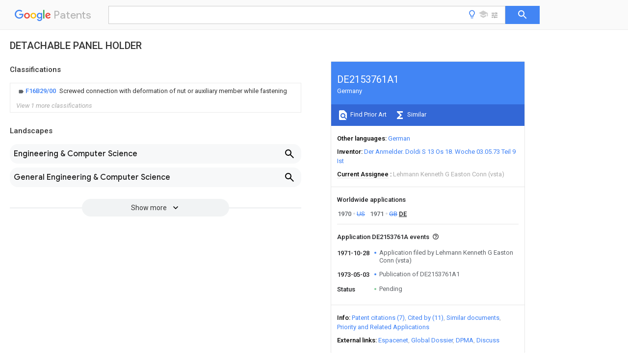

--- FILE ---
content_type: text/html
request_url: https://patents.google.com/patent/DE2153761A1/en
body_size: 22365
content:
<!DOCTYPE html>
<html lang="en">
  <head>
    <title>DE2153761A1 - 
  DETACHABLE PANEL HOLDER
 
      - Google Patents</title>

    <meta name="viewport" content="width=device-width, initial-scale=1">
    <meta charset="UTF-8">
    <meta name="referrer" content="origin-when-crossorigin">
    <link rel="canonical" href="https://patents.google.com/patent/DE2153761A1/en">
    
    <meta name="DC.type" content="patent">
    <meta name="DC.title" content="
  DETACHABLE PANEL HOLDER
 
     ">
    <meta name="DC.date" content="1971-10-28" scheme="dateSubmitted">
    <meta name="DC.description" content="">
    <meta name="citation_patent_application_number" content="DE:2153761A">
    <meta name="citation_patent_publication_number" content="DE:2153761:A1">
    <meta name="DC.date" content="1973-05-03">
    <meta name="DC.contributor" content="Der Anmelder. Doldi S 13 Os 18. Woche 03.05.73 Teil 9 Ist" scheme="inventor">
    <meta name="DC.contributor" content="Lehmann Kenneth G Easton Conn (vsta)" scheme="assignee">
    <link rel="stylesheet" href="https://fonts.googleapis.com/css?family=Roboto:400,400italic,500,500italic,700">
    <link rel="stylesheet" href="https://fonts.googleapis.com/css?family=Product+Sans">
    <link rel="stylesheet" href="https://fonts.googleapis.com/css2?family=Google+Sans:wght@400;500;700">

    <style>
      
      #gb { top: 15px; left: auto; right: 0; width: auto; min-width: 135px !important; }   
      body { transition: none; }
    </style>
    <script></script>

    <script>
      window.version = 'patent-search.search_20250707_RC00';

      function sendFeedback() {
        userfeedback.api.startFeedback({
          'productId': '713680',
          'bucket': 'patent-search-web',
          'productVersion': window.version,
        });
      }

      window.experiments = {};
      window.experiments.patentCountries = "ae,ag,al,am,ao,ap,ar,at,au,aw,az,ba,bb,bd,be,bf,bg,bh,bj,bn,bo,br,bw,bx,by,bz,ca,cf,cg,ch,ci,cl,cm,cn,co,cr,cs,cu,cy,cz,dd,de,dj,dk,dm,do,dz,ea,ec,ee,eg,em,ep,es,fi,fr,ga,gb,gc,gd,ge,gh,gm,gn,gq,gr,gt,gw,hk,hn,hr,hu,ib,id,ie,il,in,ir,is,it,jo,jp,ke,kg,kh,km,kn,kp,kr,kw,kz,la,lc,li,lk,lr,ls,lt,lu,lv,ly,ma,mc,md,me,mg,mk,ml,mn,mo,mr,mt,mw,mx,my,mz,na,ne,ng,ni,nl,no,nz,oa,om,pa,pe,pg,ph,pl,pt,py,qa,ro,rs,ru,rw,sa,sc,sd,se,sg,si,sk,sl,sm,sn,st,su,sv,sy,sz,td,tg,th,tj,tm,tn,tr,tt,tw,tz,ua,ug,us,uy,uz,vc,ve,vn,wo,yu,za,zm,zw";
      
      
      window.experiments.keywordWizard = true;
      
      
      
      window.experiments.definitions = true;
      window.experiments.plogs = true;

      window.Polymer = {
        dom: 'shady',
        lazyRegister: true,
      };
    </script>

    <script src="//www.gstatic.com/patent-search/frontend/patent-search.search_20250707_RC00/scs/compiled_dir/webcomponentsjs/webcomponents-lite.min.js"></script>
    <link rel="import" href="//www.gstatic.com/patent-search/frontend/patent-search.search_20250707_RC00/scs/compiled_dir/search-app-vulcanized.html">
  </head>
  <body unresolved>
    
    
    <script></script>
    <script src="//www.gstatic.com/patent-search/frontend/patent-search.search_20250707_RC00/scs/compiled_dir/search-app-vulcanized.js"></script>
    <search-app>
      
      

      <article class="result" itemscope itemtype="http://schema.org/ScholarlyArticle">
  <h1 itemprop="pageTitle">DE2153761A1 - 
  DETACHABLE PANEL HOLDER
 
      - Google Patents</h1>
  <span itemprop="title">
  DETACHABLE PANEL HOLDER
 
     </span>

  <meta itemprop="type" content="patent">
  
  <h2>Info</h2>

  <dl>
    <dt>Publication number</dt>
    <dd itemprop="publicationNumber">DE2153761A1</dd>
    <meta itemprop="numberWithoutCodes" content="2153761">
    <meta itemprop="kindCode" content="A1">
    <meta itemprop="publicationDescription" content="Doc. laid open (first publication)">
    <span>DE2153761A1</span>
    <span>DE2153761A</span>
    <span>DE2153761A</span>
    <span>DE2153761A1</span>
    <span>DE 2153761 A1</span>
    <span>DE2153761 A1</span>
    <span>DE 2153761A1</span>
    <span>DE 2153761 A</span>
    <span>DE2153761 A</span>
    <span>DE 2153761A</span>
    <span>DE 2153761 A</span>
    <span>DE2153761 A</span>
    <span>DE 2153761A</span>
    <span>DE 2153761 A1</span>
    <span>DE2153761 A1</span>
    <span>DE 2153761A1</span>

    <dt>Authority</dt>
    <dd itemprop="countryCode">DE</dd>
    <dd itemprop="countryName">Germany</dd>

    <dt>Prior art keywords</dt>
    <dd itemprop="priorArtKeywords" repeat>pin</dd>
    <dd itemprop="priorArtKeywords" repeat>cam</dd>
    <dd itemprop="priorArtKeywords" repeat>shaft</dd>
    <dd itemprop="priorArtKeywords" repeat>holder according</dd>
    <dd itemprop="priorArtKeywords" repeat>spring washer</dd>

    <dt>Prior art date</dt>
    <dd><time itemprop="priorArtDate" datetime="1970-05-21">1970-05-21</time></dd>

    <dt>Legal status (The legal status is an assumption and is not a legal conclusion. Google has not performed a legal analysis and makes no representation as to the accuracy of the status listed.)</dt>
    <dd itemprop="legalStatusIfi" itemscope>
      <span itemprop="status">Pending</span>
    </dd>
  </dl>

  <dt>Application number</dt>
  <dd itemprop="applicationNumber">DE2153761A</dd>

  <dt>Other languages</dt>
  <dd itemprop="otherLanguages" itemscope repeat>
    <a href="/patent/DE2153761A1/de">
      <span itemprop="name">German</span> (<span itemprop="code">de</span>)
    </a>
  </dd>

  

  <dt>Inventor</dt>
  <dd itemprop="inventor" repeat>Der Anmelder. Doldi S 13 Os 18. Woche 03.05.73 Teil 9 Ist</dd>

  <dt>Current Assignee (The listed assignees may be inaccurate. Google has not performed a legal analysis and makes no representation or warranty as to the accuracy of the list.)</dt>
  <dd itemprop="assigneeCurrent" repeat>
    Lehmann Kenneth G Easton Conn (vsta)
  </dd>

  <dt>Original Assignee</dt>
  <dd itemprop="assigneeOriginal" repeat>Lehmann Kenneth G Easton Conn (vsta)</dd>

  <dt>Priority date (The priority date is an assumption and is not a legal conclusion. Google has not performed a legal analysis and makes no representation as to the accuracy of the date listed.)</dt>
  <dd><time itemprop="priorityDate" datetime="1970-05-21">1970-05-21</time></dd>

  <dt>Filing date</dt>
  <dd><time itemprop="filingDate" datetime="1971-10-28">1971-10-28</time></dd>

  <dt>Publication date</dt>
  <dd><time itemprop="publicationDate" datetime="1973-05-03">1973-05-03</time></dd>

  
  <dd itemprop="events" itemscope repeat>
    <time itemprop="date" datetime="1971-10-28">1971-10-28</time>
    <span itemprop="title">Application filed by Lehmann Kenneth G Easton Conn (vsta)</span>
    <span itemprop="type">filed</span>
    <span itemprop="critical" content="true" bool>Critical</span>
    
    
    
    <span itemprop="assigneeSearch">Lehmann Kenneth G Easton Conn (vsta)</span>
  </dd>
  <dd itemprop="events" itemscope repeat>
    <time itemprop="date" datetime="1973-05-03">1973-05-03</time>
    <span itemprop="title">Publication of DE2153761A1</span>
    <span itemprop="type">publication</span>
    <span itemprop="critical" content="true" bool>Critical</span>
    
    
    <span itemprop="documentId">patent/DE2153761A1/en</span>
    
  </dd>
  <dd itemprop="events" itemscope repeat>
    <time itemprop="date">Status</time>
    <span itemprop="title">Pending</span>
    <span itemprop="type">legal-status</span>
    <span itemprop="critical" content="true" bool>Critical</span>
    <span itemprop="current" content="true" bool>Current</span>
    
    
    
  </dd>

  <h2>Links</h2>
  <ul>
    

    <li itemprop="links" itemscope repeat>
        <meta itemprop="id" content="espacenetLink">
        <a href="https://worldwide.espacenet.com/publicationDetails/biblio?CC=DE&amp;NR=2153761A1&amp;KC=A1&amp;FT=D" itemprop="url" target="_blank"><span itemprop="text">Espacenet</span></a>
      </li>
      

    

    <li itemprop="links" itemscope repeat>
      <meta itemprop="id" content="globalDossierLink">
      <a href="https://globaldossier.uspto.gov/result/application/DE/2153761/1" itemprop="url" target="_blank"><span itemprop="text">Global Dossier</span></a>
    </li>

    <li itemprop="links" itemscope repeat>
        <meta itemprop="id" content="dpmaLink">
        <a href="https://register.dpma.de/DPMAregister/pat/PatSchrifteneinsicht?docId=DE2153761A1" itemprop="url" target="_blank"><span itemprop="text">DPMA</span></a>
      </li>

      

      

      
      <li itemprop="links" itemscope repeat>
        <meta itemprop="id" content="stackexchangeLink">
        <a href="https://patents.stackexchange.com/questions/tagged/DE2153761A1" itemprop="url"><span itemprop="text">Discuss</span></a>
      </li>
  </ul>

  <ul itemprop="concept" itemscope>
    <li itemprop="match" itemscope repeat>
      <span itemprop="id">238000006073</span>
      <span itemprop="name">displacement reaction</span>
      <span itemprop="domain">Methods</span>
      <span itemprop="svg_large"></span>
      <span itemprop="svg_small"></span>
      <span itemprop="smiles"></span>
      <span itemprop="inchi_key"></span>
      <span itemprop="similarity">0.000</span>
      <span itemprop="sections" repeat>claims</span>
      <span itemprop="count">1</span>
    </li>
    <li itemprop="match" itemscope repeat>
      <span itemprop="id">230000000694</span>
      <span itemprop="name">effects</span>
      <span itemprop="domain">Effects</span>
      <span itemprop="svg_large"></span>
      <span itemprop="svg_small"></span>
      <span itemprop="smiles"></span>
      <span itemprop="inchi_key"></span>
      <span itemprop="similarity">0.000</span>
      <span itemprop="sections" repeat>description</span>
      <span itemprop="count">2</span>
    </li>
    <li itemprop="match" itemscope repeat>
      <span itemprop="id">230000015572</span>
      <span itemprop="name">biosynthetic process</span>
      <span itemprop="domain">Effects</span>
      <span itemprop="svg_large"></span>
      <span itemprop="svg_small"></span>
      <span itemprop="smiles"></span>
      <span itemprop="inchi_key"></span>
      <span itemprop="similarity">0.000</span>
      <span itemprop="sections" repeat>description</span>
      <span itemprop="count">1</span>
    </li>
    <li itemprop="match" itemscope repeat>
      <span itemprop="id">230000000295</span>
      <span itemprop="name">complement effect</span>
      <span itemprop="domain">Effects</span>
      <span itemprop="svg_large"></span>
      <span itemprop="svg_small"></span>
      <span itemprop="smiles"></span>
      <span itemprop="inchi_key"></span>
      <span itemprop="similarity">0.000</span>
      <span itemprop="sections" repeat>description</span>
      <span itemprop="count">1</span>
    </li>
    <li itemprop="match" itemscope repeat>
      <span itemprop="id">238000010276</span>
      <span itemprop="name">construction</span>
      <span itemprop="domain">Methods</span>
      <span itemprop="svg_large"></span>
      <span itemprop="svg_small"></span>
      <span itemprop="smiles"></span>
      <span itemprop="inchi_key"></span>
      <span itemprop="similarity">0.000</span>
      <span itemprop="sections" repeat>description</span>
      <span itemprop="count">1</span>
    </li>
    <li itemprop="match" itemscope repeat>
      <span itemprop="id">239000002184</span>
      <span itemprop="name">metal</span>
      <span itemprop="domain">Substances</span>
      <span itemprop="svg_large"></span>
      <span itemprop="svg_small"></span>
      <span itemprop="smiles"></span>
      <span itemprop="inchi_key"></span>
      <span itemprop="similarity">0.000</span>
      <span itemprop="sections" repeat>description</span>
      <span itemprop="count">1</span>
    </li>
    <li itemprop="match" itemscope repeat>
      <span itemprop="id">238000012986</span>
      <span itemprop="name">modification</span>
      <span itemprop="domain">Methods</span>
      <span itemprop="svg_large"></span>
      <span itemprop="svg_small"></span>
      <span itemprop="smiles"></span>
      <span itemprop="inchi_key"></span>
      <span itemprop="similarity">0.000</span>
      <span itemprop="sections" repeat>description</span>
      <span itemprop="count">1</span>
    </li>
    <li itemprop="match" itemscope repeat>
      <span itemprop="id">230000004048</span>
      <span itemprop="name">modification</span>
      <span itemprop="domain">Effects</span>
      <span itemprop="svg_large"></span>
      <span itemprop="svg_small"></span>
      <span itemprop="smiles"></span>
      <span itemprop="inchi_key"></span>
      <span itemprop="similarity">0.000</span>
      <span itemprop="sections" repeat>description</span>
      <span itemprop="count">1</span>
    </li>
    <li itemprop="match" itemscope repeat>
      <span itemprop="id">230000000630</span>
      <span itemprop="name">rising effect</span>
      <span itemprop="domain">Effects</span>
      <span itemprop="svg_large"></span>
      <span itemprop="svg_small"></span>
      <span itemprop="smiles"></span>
      <span itemprop="inchi_key"></span>
      <span itemprop="similarity">0.000</span>
      <span itemprop="sections" repeat>description</span>
      <span itemprop="count">1</span>
    </li>
    <li itemprop="match" itemscope repeat>
      <span itemprop="id">238000000926</span>
      <span itemprop="name">separation method</span>
      <span itemprop="domain">Methods</span>
      <span itemprop="svg_large"></span>
      <span itemprop="svg_small"></span>
      <span itemprop="smiles"></span>
      <span itemprop="inchi_key"></span>
      <span itemprop="similarity">0.000</span>
      <span itemprop="sections" repeat>description</span>
      <span itemprop="count">1</span>
    </li>
  </ul>

  

  <section>
    <h2>Classifications</h2>
    <ul>
      <li>
        <ul itemprop="classifications" itemscope repeat>
          <li itemprop="classifications" itemscope repeat>
            <span itemprop="Code">F</span>&mdash;<span itemprop="Description">MECHANICAL ENGINEERING; LIGHTING; HEATING; WEAPONS; BLASTING</span>
            <meta itemprop="IsCPC" content="true">
          </li>
          <li itemprop="classifications" itemscope repeat>
            <span itemprop="Code">F16</span>&mdash;<span itemprop="Description">ENGINEERING ELEMENTS AND UNITS; GENERAL MEASURES FOR PRODUCING AND MAINTAINING EFFECTIVE FUNCTIONING OF MACHINES OR INSTALLATIONS; THERMAL INSULATION IN GENERAL</span>
            <meta itemprop="IsCPC" content="true">
          </li>
          <li itemprop="classifications" itemscope repeat>
            <span itemprop="Code">F16B</span>&mdash;<span itemprop="Description">DEVICES FOR FASTENING OR SECURING CONSTRUCTIONAL ELEMENTS OR MACHINE PARTS TOGETHER, e.g. NAILS, BOLTS, CIRCLIPS, CLAMPS, CLIPS OR WEDGES; JOINTS OR JOINTING</span>
            <meta itemprop="IsCPC" content="true">
          </li>
          <li itemprop="classifications" itemscope repeat>
            <span itemprop="Code">F16B29/00</span>&mdash;<span itemprop="Description">Screwed connection with deformation of nut or auxiliary member while fastening</span>
            <meta itemprop="Leaf" content="true"><meta itemprop="FirstCode" content="true"><meta itemprop="IsCPC" content="true">
          </li>
        </ul>
      </li>
      <li>
        <ul itemprop="classifications" itemscope repeat>
          <li itemprop="classifications" itemscope repeat>
            <span itemprop="Code">F</span>&mdash;<span itemprop="Description">MECHANICAL ENGINEERING; LIGHTING; HEATING; WEAPONS; BLASTING</span>
            <meta itemprop="IsCPC" content="true">
          </li>
          <li itemprop="classifications" itemscope repeat>
            <span itemprop="Code">F16</span>&mdash;<span itemprop="Description">ENGINEERING ELEMENTS AND UNITS; GENERAL MEASURES FOR PRODUCING AND MAINTAINING EFFECTIVE FUNCTIONING OF MACHINES OR INSTALLATIONS; THERMAL INSULATION IN GENERAL</span>
            <meta itemprop="IsCPC" content="true">
          </li>
          <li itemprop="classifications" itemscope repeat>
            <span itemprop="Code">F16B</span>&mdash;<span itemprop="Description">DEVICES FOR FASTENING OR SECURING CONSTRUCTIONAL ELEMENTS OR MACHINE PARTS TOGETHER, e.g. NAILS, BOLTS, CIRCLIPS, CLAMPS, CLIPS OR WEDGES; JOINTS OR JOINTING</span>
            <meta itemprop="IsCPC" content="true">
          </li>
          <li itemprop="classifications" itemscope repeat>
            <span itemprop="Code">F16B21/00</span>&mdash;<span itemprop="Description">Means for preventing relative axial movement of a pin, spigot, shaft or the like and a member surrounding it; Stud-and-socket releasable fastenings</span>
            <meta itemprop="IsCPC" content="true">
          </li>
          <li itemprop="classifications" itemscope repeat>
            <span itemprop="Code">F16B21/02</span>&mdash;<span itemprop="Description">Releasable fastening devices locking by rotation</span>
            <meta itemprop="Leaf" content="true"><meta itemprop="IsCPC" content="true">
          </li>
        </ul>
      </li>
    </ul>
  </section>

  

  

  

  <section>
    <h2>Landscapes</h2>
    <ul>
      <li itemprop="landscapes" itemscope repeat>
        <span itemprop="name">Engineering &amp; Computer Science</span>
        (<span itemprop="type">AREA</span>)
      </li>
      <li itemprop="landscapes" itemscope repeat>
        <span itemprop="name">General Engineering &amp; Computer Science</span>
        (<span itemprop="type">AREA</span>)
      </li>
      <li itemprop="landscapes" itemscope repeat>
        <span itemprop="name">Mechanical Engineering</span>
        (<span itemprop="type">AREA</span>)
      </li>
      <li itemprop="landscapes" itemscope repeat>
        <span itemprop="name">Dowels</span>
        (<span itemprop="type">AREA</span>)
      </li>
      <li itemprop="landscapes" itemscope repeat>
        <span itemprop="name">Pivots And Pivotal Connections</span>
        (<span itemprop="type">AREA</span>)
      </li>
      <li itemprop="landscapes" itemscope repeat>
        <span itemprop="name">Snaps, Bayonet Connections, Set Pins, And Snap Rings</span>
        (<span itemprop="type">AREA</span>)
      </li>
      <li itemprop="landscapes" itemscope repeat>
        <span itemprop="name">Insertion Pins And Rivets</span>
        (<span itemprop="type">AREA</span>)
      </li>
    </ul>
  </section>


  

  <section itemprop="description" itemscope>
    <h2>Description</h2>
    <aside>Translated from <span itemprop="translatedLanguage">German</span></aside>
    <div itemprop="content" html><description mxw-id="PDES308894727" lang="EN" load-source="google">
  <heading>
    <b>
      <span class="notranslate"> <span class="google-src-text">PATENTANWALT DIPL.-PHYS. HEINRICH SEIDS</span>PATENT ADVOCATE DIPL.-PHYS. HEINRICH SEIDS</span>
    </b>
  </heading>
  <p>
    <span class="notranslate"> <span class="google-src-text">62 Wiesbaden · Bierstadter Höhe 15 · Postfach <b>12068 </b>· Telefon (06121) 565382
Postscheck Frankfurt/Main 181008 · Bank Deutsche Bank 3956372 · Nass. Sparkasse 108003065</span>62 Wiesbaden · Bierstadter Höhe 15 · <b>P.O. Box 12068</b> · Telephone (06121) 565382 Postscheck Frankfurt / Main 181008 · Bank Deutsche Bank 3956372 · Nass. Sparkasse 108003065</span>
  </p>
  <p>
    <span class="notranslate"> <span class="google-src-text">V/iesbaOen, den 27.10.1971
I 192</span>V / iesbaOen, October 27th, 1971
I 192</span>
  </p>
  <p>
    <span class="notranslate"> <span class="google-src-text">Kenneth G. Lehmann 2153761</span>Kenneth G. Lehmann 2153761</span>
  </p>
  <p>
    <span class="notranslate"> <span class="google-src-text">Easton / Connecticut Y.St.A.</span>Easton / Connecticut Y.St.A.</span>
  </p>
  <p>
    <span class="notranslate"> <span class="google-src-text">Lösbarer Paneel»ilalter</span>Detachable panel »ilalter</span>
  </p>
  <p>
    <span class="notranslate"> <span class="google-src-text">Die vorliegende Erfindung betrifft lösbare Haltevorrichtungen, bei welchen ein von einem Paneel gehaltener Stift durch eine
Öffnung in einem anderen Paneel geführt v/ird, um die Paneele aneinander zu befestigen. Bei Drehung des Stiftes dieser Halterungen
v/ird eine Gummihülse ausgedehnt, wodurch die beiden
Paneele aneinander befestigt werden.</span>The present invention relates to releasable holding devices in which a pin held by a panel is held by a
Opening in another panel is made to secure the panels together. When rotating the pin of these brackets
v / a rubber sleeve is expanded, causing the two
Panels are attached to each other.</span>
  </p>
  <p>
    <span class="notranslate"> <span class="google-src-text">Es sind bereits Haltevorrichtungen bekannt, die einen Stift und eine dehnbare Gummibuchse aufweisen. Bei ihnen ist auf dem
Schaft des Stiftes eine drehbare Kurvenscheibe gegen die Buchse gesetzt. Der Stift hat an einem Ende einen Schlitz und trägt
ein Kurvenfolger-Querstück, das gleitend von einem Querstift <i>{</i>
angelenkt wird, der sich in dem Schaftschlitz befindet. Hierbei ist das Querstück mit dem Schaft auszurichten, und beide sind
durch die Paneelöffnung zu führen, wonach die Buchse und die Kurvenscheibe auf den Schaft gezogen werden. Daraufhin muss
man zusehen, dass das Querstück mit seinen Armen in Eingriff mit den Kurvenflächen des Kurvenringes kommt.Bei Drohung
des Stiftes wandern die Armo auf den Kurvenflächen und</span>Holding devices are already known which have a pin and an expandable rubber bushing. They have a rotatable cam against the socket on the shaft of the pin. The pin has a slot at one end and carries a cam follower crosspiece that is slidably <i>hinged to a cross pin {</i> located in the shaft slot. Here, the crosspiece must be aligned with the shaft, and both are to be guided through the panel opening, after which the bush and the cam disk are pulled onto the shaft. You then have to ensure that the crosspiece comes into engagement with the curved surfaces of the cam ring with its arms. When the pin is threatened, the arm moves on the curved surfaces and</span>
  </p>
  <p>
    <span class="notranslate"> <span class="google-src-text">zwingen die Kurvenscheibe - 2 -</span>force the cam - 2 -</span>
  </p>
  <p>
    <b>
      <span class="notranslate"> <span class="google-src-text">309818/0U6</span>309818 / 0U6</span>
    </b>
  </p>
  <p>
    <span class="notranslate"> <span class="google-src-text">BAD ORIGINAL</span>BATH ORIGINAL</span>
  </p>
  <p>
    <span class="notranslate"> <span class="google-src-text">—&#34; 2 —</span>- &#34;2 -</span>
  </p>
  <p>
    <span class="notranslate"> <span class="google-src-text">gegen die Buchse, wodurch sich die letztere radial ausdehnt, um das Paneel zu greifen. Diese Konstruktion ist
teuer, weil der stift ausgeschlitzt und mit einem Querstift versehen werden muß. Auch das Querstück ist aufwendig,
da es aus gehärtetem Metall besteht, dessen Ausformung und Vereinigung mit dem Stift verschiedene Arbeitsgänge erfordert.
Die Handhabung erfordert Spezialwerkzeuge und ist recht knifflig. So sind die Gesamtkosten dieser bekannten
Vorrichtungen beachtlich und dem gewünschten Zweck nicht angemessen.</span>against the socket, causing the latter to expand radially to grip the panel. This construction is
expensive because the pin has to be cut out and provided with a cross pin. The crosspiece is also complex,
since it is made of hardened metal, the formation and union of which with the pin requires different operations.
Handling requires special tools and is quite tricky. So are the total costs of this well known
Devices considerable and not adequate for the intended purpose.</span>
  </p>
  <p>
    <span class="notranslate"> <span class="google-src-text">Die genannten Nachteile der bisherigen Halterungen werden durch die Erfindung vermieden. So ist die Aufgabe der Erfindung
eine verbesserte Haltevorrichtung mit einem drehbaren Stift und einer dehnbaren Hülse, die zuverlässig und
billig ist.Dies wird durch einen Halter erreicht, der einen
mit einem Kopf Versehenen Stift hat, der an einem Ende zwei sich gegenüberliegende Greifflächen aufweist. Der Stift ist
ferner mit einer dehnfähigen Gummihülse versehen und hat ein Paar ähnlicher, drehbarer Kurvenscheiben, die von seinem
Schaft gehalten werden und sich ihren Kurvenflächen gegenüberliegen. <sub>#</sub> </span>The above-mentioned disadvantages of the previous mounts are avoided by the invention. Thus the object of the invention is an improved retainer with a rotatable pin and an expandable sleeve which is reliable and inexpensive. This is achieved by a holder having a headed pin having two opposing gripping surfaces at one end. The pin is also provided with an expandable rubber sleeve and has a pair of similar, rotatable cams, which are held by its shaft and face their cam surfaces. <sub>#</sub> </span>
  </p>
  <p>
    <span class="notranslate"> <span class="google-src-text">Eine der Kurvenscheiben ist mit einer Bohrung versehen, die Abflachungen aufweist, die in den abgeflachten Bereich
des Stiftschaftes eingreifen. Diese Kurvenscheibe wird durch eine geschlitzte Federscheibe auf dem Stift gehalten. Der
Stift selbst ist billig, weil das Ansetzen seines Kopfes in einer wohl bekannten Art erfolgen kann. Weil sich die
Kurvenscheiben in der Praxis als Abguß herstellen lassen, sind ihre Herstellungskosten merklich gesenkt. Die geschlitzten
Federscheiben sind in großer Menge im Handel erhältlich und stellen auch keinen merklichen Aufwand dar. Da nun eine
Kurvenscheibe als Kurvenfolger arbeitet, entfal Lt daa besondere
Kurvenfolger-Querstück, das bisher als Abtastglied für die Kurvenbahn benutzt wurde und sowohl teuer als auch schwierig
einzubauen war. Auch der Querstift, der sich bisher in dem geschlitzten Ende des Hauptstiftes befand, ist nun nicht
mehr erforderlich.</span>One of the cam disks is provided with a bore which has flats that enter the flattened area
engage the pen shaft. This cam is held on the pin by a slotted spring washer. Of the
The pen itself is inexpensive because the attachment of its head can be done in a well known manner. Because the
Having cam disks produced as a cast in practice, their production costs are noticeably reduced. The slotted
Spring washers are commercially available in large quantities and do not represent any noticeable effort
Cam disc works as a cam follower, Lt daa special omitted
Curve follower crosspiece that was previously used as a sensing element for the cam track and is both expensive and difficult
was to be built in. The cross pin, which was previously in the slotted end of the main pin, is not now either
more required.</span>
  </p>
  <p>
    <span class="notranslate"> <span class="google-src-text">3098 1 8/0U6</span>3098 1 8 / 0U6</span>
  </p>
  <heading>
    <b>
      <span class="notranslate"> <span class="google-src-text">BAD ORIGINAL</span>BATH ORIGINAL</span>
    </b>
  </heading>
  <p>
    <span class="notranslate"> <span class="google-src-text">Ein weiteres Merkmal der Erfindung ist die Vorkehrung
eines schnell lösbaren Paneel-Halters, der seine Wirkung mit verhältnismäßig wenigen Teilen entfaltet und der eine
Unter-Baugruppe aufweist, um die Kosten der Gesamtanordnung
zu senken·</span>Another feature of the invention is provision
a quickly releasable panel holder, which unfolds its effect with relatively few parts and the one
Sub-assembly has to cover the cost of the overall assembly
to lower·</span>
  </p>
  <p>
    <span class="notranslate"> <span class="google-src-text">Weitere Einzelheiten der Erfindung mögen nun im Zusammenhang mit den beigefügten Zeichnungen erläutert sein· Es bedeuten:</span>Further details of the invention may now be explained in connection with the accompanying drawings.</span>
  </p>
  <p>
    <span class="notranslate"> <span class="google-src-text">Figur 1 ist eine Seitenansicht eines erfindungsgemäßen Paneel-Halters,
der selbst an einem Paneel befestigt und durch eine Öffnung in einem anderen Paneel eingeführt ist,
das an dem ersten befestigt werden soll.</span>Figure 1 is a side view of a panel holder according to the invention,
which is itself attached to a panel and inserted through an opening in another panel,
to be attached to the first.</span>
  </p>
  <p>
    <span class="notranslate"> <span class="google-src-text">Figur 2 ist eine der Figur 1 entsprechende Seitenansicht, bei welcher das zweite Paneel in Zusammenhang mit
dem ersten gebracht ist und bei welcher gezeigt ist, wie der Halter die Paneele nach der Trennung der
Kurvenbahnen und der Ausdehnung der Gummihülse aneinander befestigt·</span>FIG. 2 is a side view corresponding to FIG. 1, in which the second panel in connection with
the first and which shows how the holder removes the panels after the separation of the
Curved tracks and the expansion of the rubber sleeve attached to each other</span>
  </p>
  <p>
    <span class="notranslate"> <span class="google-src-text">Figur 3 ist die Rückansicht der Anordnung der Figur 2, in
welcher die beiden Paneele durch die ausgedehnte Gummihülse verbunden sind.</span>Figure 3 is the rear view of the arrangement of Figure 2, in
which the two panels are connected by the extended rubber sleeve.</span>
  </p>
  <p>
    <span class="notranslate"> <span class="google-src-text">Figur 4 ist eine Seitenansicht des Schaftes des Halters.</span>Figure 4 is a side view of the shank of the holder.</span>
  </p>
  <p>
    <span class="notranslate"> <span class="google-src-text">Figur 5 zeigt eine Seite der inneren der beiden Kurvenscheiben.</span>Figure 5 shows one side of the inner of the two cams.</span>
  </p>
  <p>
    <span class="notranslate"> <span class="google-src-text">Figur 6 zeigt die andere Seite der in Figur 5 dargestellten Kurvenscheibe·</span>Figure 6 shows the other side of the cam shown in Figure 5</span>
  </p>
  <p>
    <span class="notranslate"> <span class="google-src-text">Figur 7 zeigt eine Seite der äußeren Kurvenscheibe mit der abgeflachten Öffnung zum Verschluß.</span>FIG. 7 shows one side of the outer cam with the flattened opening for the closure.</span>
  </p>
  <p>
    <span class="notranslate"> <span class="google-src-text">Figur 8 zeigt die andere Seite der in Figur 7 dargestellten Kurvenscheibe.</span>FIG. 8 shows the other side of the cam shown in FIG.</span>
  </p>
  <p>
    <b>
      <span class="notranslate"> <span class="google-src-text">3 0 9 B 1 8</span>3 0 9 B 1 8</span>
    </b>
  </p>
  <p>
    <span class="notranslate"> <span class="google-src-text">Figur 9 ist eine Seitenansicht der äußeren Kurvenscheibe der Figuren 7 und 8.</span>FIG. 9 is a side view of the outer cam of FIGS. 7 and 8.</span>
  </p>
  <p>
    <span class="notranslate"> <span class="google-src-text">Figur 10 ist die Abschlußansicht der äußeren Kurvenscheibe
nach dem Aufsetzen der geschlitzten Federscheibe.</span>Figure 10 is the final view of the outer cam
after placing the slotted spring washer.</span>
  </p>
  <p>
    <span class="notranslate"> <span class="google-src-text">Figur 11 ist die Draufsicht auf die geschlitzte Federscheibe.</span>Figure 11 is a top plan view of the slotted spring washer.</span>
  </p>
  <p>
    <span class="notranslate"> <span class="google-src-text">Figur 12 ist die Abschlußansicht einer Kurvenscheibe mit einer rechteckigen Beilagscheibe entsprechend
einer anderen Ausgestaltung·</span>FIG. 12 is the final view of a cam disk with a rectangular washer
another embodiment</span>
  </p>
  <p>
    <span class="notranslate"> <span class="google-src-text">Figur 1 zeigt einen zusammengesetzten Halter 20, der von einem durchbohrten Paneel 22 getragen wird, welches eine
Öffnung 23 aufweist; der Halter hat einen Stift 24, der eng
in die Öffnung 23 eingepaßt ist und mit einem Linsenkopf versehen ist, an dem ein Schraubenzieherschlitz 28 vorgesehen
ist mittels dessen er gedreht werden kann, während er &#39; von dem Paneel 22 gehalten wird. Auf den Stift 24 ist eine
normalerweise zylindrische Gummihülse 30 aufgesetzt, die axial zusammendrückbar und radial ausdehnbar ist, wie in
Figur 2 gezeigt. Der Stift 24 trägt ferner zwei ähnliche Kurvenscheiben 32 und 34. Die Kurvenscheibe 32 hat eine kreisförmige
Bohrung 36, während die Kurvenscheibe 34 einen rundgebohrten Abschnitt 38 und zwei sich gegenüberliegende Abflachungen
40 und 42 aufweist. Die Abschnitte 40 und 42 der Scheibe 34 umgreifen das schmale Ende des Schaftes 44 des
Stiftes 24, der an diesem Ende mit zwei sich gegenüberliegenden Abflachungen 46 und 48 versehen ist, die mit den Abflachungen
40 und 42 zusammenwirken, um die äußere Kurvenscheibe 34 mit dem Schaft 44 des Stiftes 24 in Eingriff zu
bringen. Die Abflachungen 40 und 42 bilden innere Schultern 50 in der Öffnung der Scheibe 34, die mit den Schultern 52
des Schaftes 44 zusammenwirken zur axialen Positionierung der Scheibe 34 und zur Verhinderung einer axialen Bewegung
derselben. Die Kurvenscheibe 34 wird durch eine Beilagscheibe 54 festgehalten, die ebenfalls Abflachungen 56 aufweist, die
mit den Abflachungen 46 und 48 am Ende des Schaftes 44 des</span>Figure 1 shows an assembled holder 20 carried by a pierced panel 22 which is a
Has opening 23; the holder has a pin 24 that fits tightly
is fitted into the opening 23 and is provided with a pan head on which a screwdriver slot 28 is provided
is by means of which it can be rotated while being held by the panel 22. There is one on pin 24
normally a cylindrical rubber sleeve 30, which is axially compressible and radially expandable, as in FIG
Figure 2 shown. The pin 24 also carries two similar cams 32 and 34. The cam 32 is circular
Bore 36, while the cam 34 has a round drilled section 38 and two opposite flats
40 and 42 has. The sections 40 and 42 of the disc 34 encompass the narrow end of the shaft 44 of the
Pin 24, which is provided at this end with two opposite flats 46 and 48, which with the flats
40 and 42 cooperate to engage the outer cam 34 with the shaft 44 of the pin 24
bring. The flats 40 and 42 form inner shoulders 50 in the opening of the disc 34 that coincide with the shoulders 52
of the shaft 44 cooperate to axially position the disc 34 and to prevent axial movement
the same. The cam 34 is held by a washer 54, which also has flats 56, the
with the flats 46 and 48 at the end of the shaft 44 of the</span>
  </p>
  <p>
    <span class="notranslate"> <span class="google-src-text">30981 8/0U6</span>30981 8 / 0U6</span>
  </p>
  <p>
    <span class="notranslate"> <span class="google-src-text">Stiftes 24 zusammenwirken. Die als federscheibe ausgebildete Beilagscheibe 54 hat Kanten 58, die mit den
Flächen 60 des Schaftendes zusammenwirken und von Rillen 62 in diesen flächen aufgenommen werden, um die einmal installierte federscheibe festzusetzen und ihre Entfernung zu
verhindern·</span>Pin 24 cooperate. The washer 54 designed as a spring washer has edges 58 that with the
Cooperate surfaces 60 of the shaft end and are received by grooves 62 in these surfaces to fix the spring washer once installed and to remove it
impede·</span>
  </p>
  <p>
    <span class="notranslate"> <span class="google-src-text">Die Kurvenscheiben 32, 34 haben zusammenarbeitende, ansteigende Kurvenflächen 64, 66 bzw. 68, 70 und Paare von
zusammenwirkenden Anschlagschultern 72 bzw. 74. Die Einsenkungen 78 bSEw.80 in den Kurvenflächen 68, 70 liefern die in
figur 2 gezeigte Arretierung, durch welche die infolge gegenseitiger Verdrehung auseinandergebrachten Scheiben 32, 34
in dieser getrennten lage verbleiben.</span>The cams 32, 34 have cooperating, rising cam surfaces 64, 66 and 68, 70 and pairs of
interacting stop shoulders 72 and 74. The recesses 78 or 80 in the curved surfaces 68, 70 provide the in
2 through which the disks 32, 34
remain in this separate location.</span>
  </p>
  <p>
    <span class="notranslate"> <span class="google-src-text">Die Kurvenscheibe 34 ist mittels der AbfIachungen46,48 an dem
Schaftende und der Abflachungen 40,42 an ihrer Durchbohrung formschlüssig mit dem schlanken Endabschnitt des Schaftes 44
des Stiftes 24 verbunden.</span>The cam 34 is by means of the flats 46,48 on the
The end of the shaft and of the flattened areas 40, 42 at their through-hole form a positive fit with the slender end section of the shaft 44
of the pin 24 connected.</span>
  </p>
  <p>
    <span class="notranslate"> <span class="google-src-text">Die Kurvenscheibe 32 hat an ihrer Seitenfläche kreisförmige Segmente 82, welche sich in die Seitenfläche der G-ummihüTse
einbeißen. In ähnlicher Weise hat die Kurvenscheibe 34 kreisförmige Segmente 84, zwischen welche die federscheibe 54 eingepreßt werden kann und darin verbleibt, wodurch die in
figur 10 dargestellte Unter-Baugruppe gebildet wird. In dieser Baugruppe sind die Abflachungen 56 der federscheibe 54 zu den
Abflachungen 40,. 42 in der Durchbohrung der Scheibe 34 ausgerichtet.
</span>The cam disk 32 has circular segments 82 on its side surface, which are inserted into the side surface of the rubber sleeve
bite in. Similarly, the cam 34 has circular segments 84 between which the spring washer 54 can be pressed and remains in it, whereby the in
Figure 10 illustrated sub-assembly is formed. In this assembly, the flats 56 of the spring washer 54 are to the
Flats 40 ,. 42 aligned in the bore of the disc 34.
</span>
  </p>
  <p>
    <span class="notranslate"> <span class="google-src-text">Nun möge die Wirkungsweise des verbesserten Halters veranschaulicht
sein. Die Teile des Halters werden an dem Paneel 22 angebracht, in dem der Schaft 44 des Stiftes 24 durch die
Öffnung 23 in dem Paneel 22 geführt wird. Daraufhin wird die Grummihülse 30 auf den Schaft 44 geschoben, woraufhin die
Kurvenscheiben 32, 34 hinzugefügt werden. Die äußere Scheibe 34, die mit der federscheibe 54 zusammengefaßt ist, wird</span>The operation of the improved holder may now be illustrated
be. The parts of the holder are attached to the panel 22 in which the shaft 44 of the pin 24 through the
Opening 23 in the panel 22 is guided. Then the rubber sleeve 30 is pushed onto the shaft 44, whereupon the
Cam disks 32, 34 are added. The outer washer 34, which is combined with the spring washer 54, is</span>
  </p>
  <p>
    <span class="notranslate"> <span class="google-src-text">309818/0 U6</span>309818/0 U6</span>
  </p>
  <p>
    <span class="notranslate"> <span class="google-src-text">gegen den Schaft gedrückt,um die Kanten 58 der Federscheibe
in die Halterillen 62 am Ende des Schaftes 44 einzuführen. Die zusammengefügten Teile entsprechen nun der in Figur 1
gezeigten Darstellung, abgesehen davon, daß das Paneel 86, welches an dem ersten Paneel 22 zu befestigen ist, noch
abwesend ist. Das Paneel 86 hat eine Öffnung 87, die größer als die Öffnung 23 in dem Paneel 22 ist, damit das Paneel 86
über die aufgesetzten Kurvenseheiben 32,34 und die Hülse 30
geführt werden kann, bevor die letztere ausgedehnt wird,, wie es in Figur 2 dargestellt ist. Das Paneel 86 wird bis
an das Paneel 22 herangeführt, worauf der Stift 24 mittels
eines an dem geschlitzten Kopf 26 angreifenden Schraubenziehers im Uhrzeigersinn gedreht wird. Die Scheibe 32 wird
sich nicht drehen, weil ihre Segmente 82 zum Teil in der Gummihülse 30 eingebettet sind und weil zwischen der Hülse
30 und dem Paneel 22 eine ausreichende Reibung auftritt. Aus diesem Grunde bleibt die Kurvenscheibe 32 still stehen. Die
Scheibe 34 hingegen, die formschlüssig mit dem Schaft 44 des Stiftes 24 verbunden ist, dreht sich, wenn man in der -Figur 1
von links her sch<sub>a</sub>ut im Gegenuhrzeigersinn, während der Stift
24 im Uhrzeigersinn gedreht wird, was sich in der Figur 1 auf einen Blick von rechts her bezieht; so versuchen die
Kurvenseheiben, sich voneinander zu entfernen, wie es in Figur 2 dargestellt ist, wobei die Kurvenflächen aufeinander
gleiten. Schließlich wird ein Punkt erreicht, an welchem die hohen Abschnitte der Kurvenflächen die kleinen Einsenkungen
78, 80 in den Komplementärflächen erreichen, wodurch eine Einklinkung erreicht wird und die Kurvenseheiben in der in
■K&#39;igur 2 gezeigten, voneinander getrennten Stellung verbleiben.
Das Auseinanderlaufen der Kurvenseheiben bewirkt einen axialen Druck auf die Hülse 30 und veranlaßt diese, sich radial auszudehnen,
wie es in Figur 2 gezeigt ist, wobei sie einen größeren Durchmesser als den der Öffnung 87 in dem Paneel 86
annimmt und das Paneel 86 solcherart fest gegen das Paneel 22 andrückt.</span>pressed against the shaft to insert the edges 58 of the spring washer into the retaining grooves 62 at the end of the shaft 44. The assembled parts now correspond to the illustration shown in FIG. 1, apart from the fact that the panel 86, which is to be fastened to the first panel 22, is still absent. The panel 86 has an opening 87 which is larger than the opening 23 in the panel 22 so that the panel 86 can be guided over the cam disks 32, 34 and the sleeve 30 before the latter is expanded, as shown in FIG 2 is shown. The panel 86 is brought up to the panel 22, whereupon the pin 24 is rotated clockwise by means of a screwdriver engaging the slotted head 26. The disk 32 will not rotate because its segments 82 are partly embedded in the rubber sleeve 30 and because there is sufficient friction between the sleeve 30 and the panel 22. For this reason, the cam 32 remains stationary. The disk 34, however, which is positively connected with the shaft 44 of the pin 24, rotates when the -Figur 1 from the left sch <sub>a</sub> ut in a counterclockwise direction, while the pin 24 is rotated in the clockwise direction, which in the figure 1 relates to a view from the right; the cam discs try to move away from one another, as shown in FIG. 2, the cam surfaces sliding on one another. Finally, a point is reached at which the high sections of the cam surfaces reach the small depressions 78, 80 in the complementary surfaces, whereby a latching is achieved and the cam discs remain in the separate position shown in FIG. The divergence of the cam disks causes axial pressure on the sleeve 30 and causes it to expand radially as shown in Figure 2, assuming a larger diameter than that of the opening 87 in the panel 86 and the panel 86 so tightly against it the panel 22 presses.</span>
  </p>
  <p>
    <span class="notranslate"> <span class="google-src-text">30981 8/OUö</span>30981 8 / OUö</span>
  </p>
  <p>
    <span class="notranslate"> <span class="google-src-text">Figur 12 zeigt eine andere Ausgestaltung der Kurvenscheibe 34a und der Beilagscheibe 54a, die hier mit sich gegenüberliegenden
geraden Seiten 92 ausgestaltet ist, die in die Kurvenscheibe eingreifen und mit Schultern 94 derselben
zusammenwirken. Die Beilagscheibe 54a ist zur besseren Verbindung der Teile sowohl in den Schaft 44 als auch an der
Kurvenscheibe 34a eingeklinkt.</span>FIG. 12 shows another embodiment of the cam disk 34a and the washer 54a, which here are opposite one another
straight sides 92 is designed, which engage in the cam and with shoulders 94 of the same
cooperate. The washer 54a is for better connection of the parts both in the shaft 44 and on the
Cam 34a latched.</span>
  </p>
  <p>
    <span class="notranslate"> <span class="google-src-text">Der Zusammenbau ist hier wie folgt vorzunehmen: Zuerst wird der Stift 24 durch die Öffnung 23 im Paneel 22 geführt. Dann
wird die Hülse 30 auf den Stift gezogen; daraufhin wird die Kurvenscheibe 32 bis gegen die Seitenfläche der Gummihülse
geführt. Zum Abschluß wird die mit der Federscheibe 54 versehene Kurvenscheibe 34 unter Kraftanwendung auf das abgeflachte
Ende des Stiftes 24 aufgesetzt. Eine umgekehrte Drehung des Stiftes 24 bewirkt das lösen des Halters, weil
die Kurvenscheiben 32 und 34 eine gegensinnige Relativbewegung erfahren, welche den Einklinkeffekt der Einsenkungen 78,80
überwindet und das Lösen der Kurvenscheiben gestattet, woraufhin die Hülse 30 ihre anfängliche zylindrische Form einnimmt,
die in ^igur 1 dargestellt ist.</span>The assembly is to be carried out as follows: First the pin 24 is passed through the opening 23 in the panel 22. then
the sleeve 30 is pulled onto the pin; then the cam plate 32 is up against the side surface of the rubber sleeve
guided. Finally, the cam 34 provided with the spring washer 54 is flattened with the application of force
Put on the end of the pin 24. Reverse rotation of the pin 24 causes the holder to loosen because
the cam disks 32 and 34 experience a relative movement in opposite directions, which causes the latching effect of the depressions 78,80
overcomes and allows the loosening of the cams, whereupon the sleeve 30 assumes its initial cylindrical shape,
which is shown in Figure 1.</span>
  </p>
  <p>
    <span class="notranslate"> <span class="google-src-text">Natürlich läßt sich die hier gezeigte Ausgestaltung manchen Abwandlungen unterwerfen, ohne den Erfindungsgedanken zu
verlassen.</span>Of course, the embodiment shown here can be subjected to some modifications without the idea of the invention
leaving.</span>
  </p>
  <p>
    <span class="notranslate"> <span class="google-src-text">-Patentansprüche-</span>-Patent claims-</span>
  </p>
  <p>
    <span class="notranslate"> <span class="google-src-text">309818/OUG</span>309818 / OUG</span>
  </p>
</description>
  </div>
  </section>

  <section itemprop="claims" itemscope>
    <h2>Claims (<span itemprop="count">1</span>)</h2>
    <aside>Translated from <span itemprop="translatedLanguage">German</span></aside>
    <div itemprop="content" html><claims mxw-id="PCLM304531698" lang="EN" load-source="google">
  <claim num="1">
    <claim-text>
      <u>
        <span class="notranslate"> <span class="google-src-text">Patentansprüche</span>Claims</span>
      </u>
    </claim-text>
    <claim-text>
      <span class="notranslate"> <span class="google-src-text">Lösbarer Paneel„Halter, gekennzeichnet durch die Kombination
folgender Bauteile:</span>Detachable panel “holder, characterized by the combination
the following components:</span>
    </claim-text>
    <claim-text>
      <span class="notranslate"> <span class="google-src-text">eines Stiftes (24), dessen Schaft (44) an einer Seite mit einem Kopf (26)versehen ist, an welchem ein Werkzeug
zum Drehen desselben angreifen kann;</span>a pin (24), the shaft (44) of which is provided on one side with a head (26), on which a tool
can attack to rotate the same;</span>
    </claim-text>
    <claim-text>
      <span class="notranslate"> <span class="google-src-text">einer Hülse (30) aus gummiartigem Material, die unmittelbar auf den Stift gezogen ist und sich unter der Einwirkung
eines axialen Druckes radial ausdehnt;</span>a sleeve (30) made of rubber-like material, which is pulled directly onto the pin and is under the action
an axial pressure expands radially;</span>
    </claim-text>
    <claim-text>
      <span class="notranslate"> <span class="google-src-text">zweier koaxial ausgerichteter, ringförmiger und drehbarer Kurvenscheiben (32,34) mit frontal zusammenarbeitenden,
einander zugekehrten Kurvenflächen, die unmittelbar auf den Stift aufgesetzt sind, wobei die hintere Seite der einen
Kurvenscheibe (32) auf ein Ende der kompressiblen Hülse einwirkt und diese Kurvenscheibe bezüglich des Stiftes verdrehbar
ist;</span>two coaxially aligned, ring-shaped and rotatable cams (32,34) with frontally cooperating,
facing curved surfaces that are placed directly on the pin, the rear side of the one
The cam disk (32) acts on one end of the compressible sleeve and this cam disk can be rotated with respect to the pin
is;</span>
    </claim-text>
    <claim-text>
      <span class="notranslate"> <span class="google-src-text">einer an der anderenKurvenscheibe (34) vorgesehenen Einrichtung (40,42), die dieselbe (34) ständig an dem anderen
Ende des Stiftes gegen eine Relativdrehung gegenüber diesem sichert;</span>a device (40, 42) provided on the other cam disk (34), the same (34) continuously on the other
Secures the end of the pin against relative rotation with respect to this;</span>
    </claim-text>
    <claim-text>
      <span class="notranslate"> <span class="google-src-text">einer Vorrichtung (54) an dem seinem Kopf (26) gegenüberliegenden Ende des Stiftes (24) zur ständigen Absicherung
der anderen Kurvenscheibe (34) gegen eine axiale Bewegung von dem gegenüberliegenden Ende des Stiftes auswärts;</span>a device (54) at the end of the pin (24) opposite its head (26) for permanent protection
the other cam (34) against axial movement outwardly from the opposite end of the pin;</span>
    </claim-text>
    <claim-text>
      <span class="notranslate"> <span class="google-src-text">und einer Einklinknase an einer Kurvenfläche der Kurvenscheiben, die mit Abschnitten (78,80) an den zusammenwirkenden
Kurvenscheiben in Eingriff gebracht werden kann zur Festsetzung der Kurvenscheiben gegeneinander in einer solchen
Drehstellung, in welcher sie axial voneinander entfernt sind«</span>and a latching nose on a cam surface of the cam disks, which with sections (78,80) on the cooperating
Cam disks can be brought into engagement for fixing the cam disks against each other in such a way
Rotational position in which they are axially separated from each other &#34;</span>
    </claim-text>
    <claim-text>
      <span class="notranslate"> <span class="google-src-text">Halter nach Anspruch 1, dadurch gekennzeichnet, daß die Einrichtung an der anderen Kurvenscheibe (34) zur Absicherung
derselben gegen eine Relativbewegung gegenüber dem Stift (24) aus Abflachungen (46,48) am Schaft (44)</span>Holder according to Claim 1, characterized in that the device on the other cam disk (34) is used for safeguarding
the same against a relative movement with respect to the pin (24) from flattened areas (46, 48) on the shaft (44)</span>
    </claim-text>
    <claim-text>
      <span class="notranslate"> <span class="google-src-text">3098 1 8/0U6</span>3098 1 8 / 0U6</span>
    </claim-text>
    <claim-text>
      <span class="notranslate"> <span class="google-src-text">des Stiftes und hier, mit zusammenwirkenden Abflachungen
(40,42) an einer Bohrung der Kurvenscheibe besteht.</span>of the pin and here, with interacting flats
(40,42) consists of a hole in the cam.</span>
    </claim-text>
    <claim-text>
      <span class="notranslate"> <span class="google-src-text">3e Halter nach Anspruch 1, dadurch gekennzeichnet, daß die
Einrichtung an der anderen Kurvenscheibe (34) zur Absicherung derselben gegen eine Relativbewegung gegenüber
dem Stift (24) aus zusammenwirkenden Nuten an dem Schaft (44) des Stiftes und der Bohrung an der Kurvenscheibe (34)
besteht.</span>3e holder according to claim 1, characterized in that the
Device on the other cam disk (34) for securing the same against relative movement
the pin (24) from interacting grooves on the shaft (44) of the pin and the bore on the cam disk (34)
consists.</span>
    </claim-text>
    <claim-text>
      <span class="notranslate"> <span class="google-src-text">4. Halter nach Anspruch 2 oder 3, dadurch gekennzeichnet, daß zusätzlich eine geschlitzte Federscheibe (54) vorgesehen ist,
die an dem Schaft (44) des Stiftes angreift und eine axiale Bewegung der anderen Kurvenscheibe (34) auf demselben (24) - <i>*</i>
verhindert.</span>4. Holder according to claim 2 or 3, characterized in that in addition a slotted spring washer (54) is provided which engages the shaft (44) of the pin and an axial movement of the other cam (34) on the same (24) - <i>*</i> prevented.</span>
    </claim-text>
    <claim-text>
      <span class="notranslate"> <span class="google-src-text">5. Halter nach Anspruch 4, dadurch gekennzeichnet, daß an der anderen Kurvenscheibe (34) und an dem Schaft (44)des Stiftes
zusammenwirkende Schultern (50; 52) vorgesehen sind, die eine axiale Verschiebung der Kurvenscheibe&#39;unterbinden.</span>5. Holder according to claim 4, characterized in that on the other cam disc (34) and on the shaft (44) of the pin
cooperating shoulders (50; 52) are provided which prevent axial displacement of the cam disk.</span>
    </claim-text>
    <claim-text>
      <span class="notranslate"> <span class="google-src-text">6. Halter nach Anspruch 5<sub>t</sub> dadurch gekennzeichnet, daß die
Federscheibe (54) zusätzlich mit der anderen Kurvenscheibe (34) verbunden ist.</span>6. Holder according to claim 5 <sub>t</sub> characterized in that the spring washer (54) is additionally connected to the other cam disc (34).</span>
    </claim-text>
    <claim-text>
      <span class="notranslate"> <span class="google-src-text">7. Halter nach Anspruch 5, dadurch gekennzeichnet, daß die ^
Federscheibe (54) und die andere Kurvenscheibe (34) gegen eine Relativdrehung zueinander gesichert sind und nur die
Federscheibe gegen eine Relativdrehung zum Schaft (44) des Stiftes gesichert ist.</span>7. Holder according to claim 5, characterized in that the ^
Spring washer (54) and the other cam (34) are secured against relative rotation to each other and only the
Spring washer is secured against relative rotation to the shaft (44) of the pin.</span>
    </claim-text>
    <claim-text>
      <span class="notranslate"> <span class="google-src-text">8. Halter nach Anspruch 1, dadurch gekennzeichnet, daß beide Kurvenscheiben zwei Kurvenflächen haben, welche die zugeordnete
der anderen abtasten.</span>8. Holder according to claim 1, characterized in that the two cams have two cam surfaces, which the associated
feel the other.</span>
    </claim-text>
    <claim-text>
      <span class="notranslate"> <span class="google-src-text">9. Halter nach Anspruch 4, dadurch gekennzeichnet, daß der Schaft (44) des Stiftes (24) mit wenigstens einer Rille (62)
versehen ist, in welche Kanten der Federscheibe (54)eingreifen, um die letztere gegen Verlieren abzusichern.</span>9. Holder according to claim 4, characterized in that the shaft (44) of the pin (24) with at least one groove (62)
is provided, in which edges of the spring washer (54) engage in order to secure the latter against loss.</span>
    </claim-text>
    <claim-text>
      <span class="notranslate"> <span class="google-src-text">30981 8/OUS</span>30981 8 / OUS</span>
    </claim-text>
    <claim-text>
      <span class="notranslate"> <span class="google-src-text">Lee rseite</span>Lee r side</span>
    </claim-text>
  </claim>
</claims>
  </div>
  </section>

  <section itemprop="application" itemscope>

    <section itemprop="metadata" itemscope>
      <span itemprop="applicationNumber">DE2153761A</span>
      <span itemprop="priorityDate">1970-05-21</span>
      <span itemprop="filingDate">1971-10-28</span>
      <span itemprop="title">
  DETACHABLE PANEL HOLDER
 
     </span>
      <span itemprop="ifiStatus">Pending</span>
      
      <a href="/patent/DE2153761A1/en">
        <span itemprop="representativePublication">DE2153761A1</span>
        (<span itemprop="primaryLanguage">en</span>)
      </a>
    </section>

    

    <h2>Applications Claiming Priority (1)</h2>
    <table>
      <thead>
        <tr>
          <th>Application Number</th>
          <th>Priority Date</th>
          <th>Filing Date</th>
          <th>Title</th>
        </tr>
      </thead>
      <tbody>
        <tr itemprop="appsClaimingPriority" itemscope repeat>
          <td>
            <span itemprop="applicationNumber">US3948070A</span>
            
          </td>
          <td itemprop="priorityDate">1970-05-21</td>
          <td itemprop="filingDate">1970-05-21</td>
          <td itemprop="title"></td>
        </tr>
      </tbody>
    </table>

    

    

    <h2>Publications (1)</h2>
    <table>
      <thead>
        <tr>
          <th>Publication Number</th>
          <th>Publication Date</th>
        </tr>
      </thead>
      <tbody>
        <tr itemprop="pubs" itemscope repeat>
          <td>
            <span itemprop="publicationNumber">DE2153761A1</span>
            
            <span itemprop="thisPatent">true</span>
            <a href="/patent/DE2153761A1/en">
              DE2153761A1
              (<span itemprop="primaryLanguage">en</span>)
            </a>
          </td>
          <td itemprop="publicationDate">1973-05-03</td>
        </tr>
      </tbody>
    </table>

  </section>

  <section itemprop="family" itemscope>
    <h1>Family</h1>
    <h2>ID=21905698</h2>

    <h2>Family Applications (1)</h2>
    <table>
      <thead>
        <tr>
          <th>Application Number</th>
          <th>Title</th>
          <th>Priority Date</th>
          <th>Filing Date</th>
        </tr>
      </thead>
      <tbody>
        <tr itemprop="applications" itemscope repeat>
          <td>
            <span itemprop="applicationNumber">DE2153761A</span>
            <span itemprop="ifiStatus">Pending</span>
            
            <a href="/patent/DE2153761A1/en">
              <span itemprop="representativePublication">DE2153761A1</span>
                (<span itemprop="primaryLanguage">en</span>)
            </a>
          </td>
          <td itemprop="priorityDate">1970-05-21</td>
          <td itemprop="filingDate">1971-10-28</td>
          <td itemprop="title">
  DETACHABLE PANEL HOLDER
 
     </td>
        </tr>
      </tbody>
    </table>

    

    

    <h2>Country Status (3)</h2>
    <table>
      <thead>
        <tr>
          <th>Country</th>
          <th>Link</th>
        </tr>
      </thead>
      <tbody>
        <tr itemprop="countryStatus" itemscope repeat>
          <td>
            <span itemprop="countryCode">US</span>
            (<span itemprop="num">1</span>)
            
          </td>
          <td>
            <a href="/patent/US3675531A/en">
              <span itemprop="representativePublication">US3675531A</span>
              (<span itemprop="primaryLanguage">en</span>)
            </a>
          </td>
        </tr>
        <tr itemprop="countryStatus" itemscope repeat>
          <td>
            <span itemprop="countryCode">DE</span>
            (<span itemprop="num">1</span>)
            <meta itemprop="thisCountry" content="true">
          </td>
          <td>
            <a href="/patent/DE2153761A1/en">
              <span itemprop="representativePublication">DE2153761A1</span>
              (<span itemprop="primaryLanguage">en</span>)
            </a>
          </td>
        </tr>
        <tr itemprop="countryStatus" itemscope repeat>
          <td>
            <span itemprop="countryCode">GB</span>
            (<span itemprop="num">1</span>)
            
          </td>
          <td>
            <a href="/patent/GB1329074A/en">
              <span itemprop="representativePublication">GB1329074A</span>
              (<span itemprop="primaryLanguage">en</span>)
            </a>
          </td>
        </tr>
      </tbody>
    </table>

    

    <h2>Families Citing this family (11)</h2>
    <table>
      <caption>* Cited by examiner, † Cited by third party</caption>
      <thead>
        <tr>
          <th>Publication number</th>
          <th>Priority date</th>
          <th>Publication date</th>
          <th>Assignee</th>
          <th>Title</th>
        </tr>
      </thead>
      <tbody>
        <tr itemprop="forwardReferencesFamily" itemscope repeat>
          <td>
            <a href="/patent/DE3814940C2/en">
              <span itemprop="publicationNumber">DE3814940C2</span>
              (<span itemprop="primaryLanguage">en</span>)
            </a>
            <span itemprop="examinerCited">*</span>
            
          </td>
          <td itemprop="priorityDate">1988-05-03</td>
          <td itemprop="publicationDate">1994-08-04</td>
          <td><span itemprop="assigneeOriginal">Camloc Gmbh</span></td>
          <td itemprop="title">
  Twist lock
 
     </td>
        </tr>
        <tr itemprop="forwardReferencesFamily" itemscope repeat>
          <td>
            <a href="/patent/US5452975A/en">
              <span itemprop="publicationNumber">US5452975A</span>
              (<span itemprop="primaryLanguage">en</span>)
            </a>
            <span itemprop="examinerCited">*</span>
            
          </td>
          <td itemprop="priorityDate">1993-07-19</td>
          <td itemprop="publicationDate">1995-09-26</td>
          <td><span itemprop="assigneeOriginal">Grant; Jerry A.</span></td>
          <td itemprop="title">Connector device, and connection assembly comprising same 
       </td>
        </tr>
        <tr itemprop="forwardReferencesFamily" itemscope repeat>
          <td>
            <a href="/patent/DE19514944C1/en">
              <span itemprop="publicationNumber">DE19514944C1</span>
              (<span itemprop="primaryLanguage">en</span>)
            </a>
            <span itemprop="examinerCited">*</span>
            
          </td>
          <td itemprop="priorityDate">1995-04-22</td>
          <td itemprop="publicationDate">1996-10-24</td>
          <td><span itemprop="assigneeOriginal">Itw Ateco Gmbh</span></td>
          <td itemprop="title">
  Self-adjusting damping stop for moving parts
 
       </td>
        </tr>
        <tr itemprop="forwardReferencesFamily" itemscope repeat>
          <td>
            <a href="/patent/CN1237287C/en">
              <span itemprop="publicationNumber">CN1237287C</span>
              (<span itemprop="primaryLanguage">en</span>)
            </a>
            <span itemprop="examinerCited">*</span>
            
          </td>
          <td itemprop="priorityDate">2000-09-25</td>
          <td itemprop="publicationDate">2006-01-18</td>
          <td><span itemprop="assigneeOriginal">Pem管理股份有限公司</span></td>
          <td itemprop="title">Quick access rubber panel fastener 
       </td>
        </tr>
        <tr itemprop="forwardReferencesFamily" itemscope repeat>
          <td>
            <a href="/patent/WO2002093025A1/en">
              <span itemprop="publicationNumber">WO2002093025A1</span>
              (<span itemprop="primaryLanguage">en</span>)
            </a>
            <span itemprop="examinerCited">*</span>
            
          </td>
          <td itemprop="priorityDate">2001-05-17</td>
          <td itemprop="publicationDate">2002-11-21</td>
          <td><span itemprop="assigneeOriginal">Titus International Plc</span></td>
          <td itemprop="title">Fastening devices with camming surface and expandable element 
       </td>
        </tr>
        <tr itemprop="forwardReferencesFamily" itemscope repeat>
          <td>
            <a href="/patent/ES2311059T3/en">
              <span itemprop="publicationNumber">ES2311059T3</span>
              (<span itemprop="primaryLanguage">en</span>)
            </a>
            <span itemprop="examinerCited">*</span>
            
          </td>
          <td itemprop="priorityDate">2001-05-30</td>
          <td itemprop="publicationDate">2009-02-01</td>
          <td><span itemprop="assigneeOriginal">Pem Management, Inc.</span></td>
          <td itemprop="title">
  RAPID ROTATION PANEL HOLDING MEDIA.
 
     </td>
        </tr>
        <tr itemprop="forwardReferencesFamily" itemscope repeat>
          <td>
            <a href="/patent/US6612795B2/en">
              <span itemprop="publicationNumber">US6612795B2</span>
              (<span itemprop="primaryLanguage">en</span>)
            </a>
            
            
          </td>
          <td itemprop="priorityDate">2001-09-26</td>
          <td itemprop="publicationDate">2003-09-02</td>
          <td><span itemprop="assigneeOriginal">Illinois Tool Works Inc.</span></td>
          <td itemprop="title">Quarter turn panel fastener 
       </td>
        </tr>
        <tr itemprop="forwardReferencesFamily" itemscope repeat>
          <td>
            <a href="/patent/US7086896B2/en">
              <span itemprop="publicationNumber">US7086896B2</span>
              (<span itemprop="primaryLanguage">en</span>)
            </a>
            <span itemprop="examinerCited">*</span>
            
          </td>
          <td itemprop="priorityDate">2004-10-28</td>
          <td itemprop="publicationDate">2006-08-08</td>
          <td><span itemprop="assigneeOriginal">International Business Machines Corporation</span></td>
          <td itemprop="title">Expandable standoff connector with slit collar and related method 
       </td>
        </tr>
        <tr itemprop="forwardReferencesFamily" itemscope repeat>
          <td>
            <a href="/patent/US7394666B2/en">
              <span itemprop="publicationNumber">US7394666B2</span>
              (<span itemprop="primaryLanguage">en</span>)
            </a>
            <span itemprop="examinerCited">*</span>
            
          </td>
          <td itemprop="priorityDate">2004-11-02</td>
          <td itemprop="publicationDate">2008-07-01</td>
          <td><span itemprop="assigneeOriginal">International Business Machines Corporation</span></td>
          <td itemprop="title">Circuit board cam-action standoff connector 
       </td>
        </tr>
        <tr itemprop="forwardReferencesFamily" itemscope repeat>
          <td>
            <a href="/patent/GB2465563A/en">
              <span itemprop="publicationNumber">GB2465563A</span>
              (<span itemprop="primaryLanguage">en</span>)
            </a>
            <span itemprop="examinerCited">*</span>
            
          </td>
          <td itemprop="priorityDate">2008-11-19</td>
          <td itemprop="publicationDate">2010-05-26</td>
          <td><span itemprop="assigneeOriginal">Cooper Medc Ltd</span></td>
          <td itemprop="title">Light or speaker fixing bracket 
       </td>
        </tr>
        <tr itemprop="forwardReferencesFamily" itemscope repeat>
          <td>
            <a href="/patent/TW201501617A/en">
              <span itemprop="publicationNumber">TW201501617A</span>
              (<span itemprop="primaryLanguage">en</span>)
            </a>
            <span itemprop="examinerCited">*</span>
            
          </td>
          <td itemprop="priorityDate">2013-06-28</td>
          <td itemprop="publicationDate">2015-01-01</td>
          <td><span itemprop="assigneeOriginal">Hon Hai Prec Ind Co Ltd</span></td>
          <td itemprop="title">
        laptop
       
       </td>
        </tr>
      </tbody>
    </table>

    

    <h2>Family Cites Families (7)</h2>
    <table>
      <caption>* Cited by examiner, † Cited by third party</caption>
      <thead>
        <tr>
          <th>Publication number</th>
          <th>Priority date</th>
          <th>Publication date</th>
          <th>Assignee</th>
          <th>Title</th>
        </tr>
      </thead>
      <tbody>
        <tr itemprop="backwardReferencesFamily" itemscope repeat>
          <td>
            <a href="/patent/FR971220A/en">
              <span itemprop="publicationNumber">FR971220A</span>
              (<span itemprop="primaryLanguage">en</span>)
            </a>
            <span itemprop="examinerCited">*</span>
            
          </td>
          <td itemprop="priorityDate">1939-10-30</td>
          <td itemprop="publicationDate">1951-01-15</td>
          <td><span itemprop="assigneeOriginal">Jaeger Aviat</span></td>
          <td itemprop="title">
  Advanced fixing device using elastic deformation and incompressibility of rubber
 
     </td>
        </tr>
        <tr itemprop="backwardReferencesFamily" itemscope repeat>
          <td>
            <a href="/patent/US2442064A/en">
              <span itemprop="publicationNumber">US2442064A</span>
              (<span itemprop="primaryLanguage">en</span>)
            </a>
            <span itemprop="examinerCited">*</span>
            
          </td>
          <td itemprop="priorityDate">1943-10-28</td>
          <td itemprop="publicationDate">1948-05-25</td>
          <td><span itemprop="assigneeOriginal">Glenn L Martin Co</span></td>
          <td itemprop="title">Fastener 
       </td>
        </tr>
        <tr itemprop="backwardReferencesFamily" itemscope repeat>
          <td>
            <a href="/patent/US2688894A/en">
              <span itemprop="publicationNumber">US2688894A</span>
              (<span itemprop="primaryLanguage">en</span>)
            </a>
            <span itemprop="examinerCited">*</span>
            
          </td>
          <td itemprop="priorityDate">1951-05-11</td>
          <td itemprop="publicationDate">1954-09-14</td>
          <td><span itemprop="assigneeOriginal">Henry J Modrey</span></td>
          <td itemprop="title">Rotatable fastener having elastically deformable sleeve 
       </td>
        </tr>
        <tr itemprop="backwardReferencesFamily" itemscope repeat>
          <td>
            <a href="/patent/US2807854A/en">
              <span itemprop="publicationNumber">US2807854A</span>
              (<span itemprop="primaryLanguage">en</span>)
            </a>
            <span itemprop="examinerCited">*</span>
            
          </td>
          <td itemprop="priorityDate">1955-05-16</td>
          <td itemprop="publicationDate">1957-10-01</td>
          <td><span itemprop="assigneeOriginal">Richard A Mellen</span></td>
          <td itemprop="title">Double nut fastener 
       </td>
        </tr>
        <tr itemprop="backwardReferencesFamily" itemscope repeat>
          <td>
            <a href="/patent/CH366844A/en">
              <span itemprop="publicationNumber">CH366844A</span>
              (<span itemprop="primaryLanguage">en</span>)
            </a>
            <span itemprop="examinerCited">*</span>
            
          </td>
          <td itemprop="priorityDate">1958-03-05</td>
          <td itemprop="publicationDate">1963-01-31</td>
          <td><span itemprop="assigneeOriginal">Grundig Max</span></td>
          <td itemprop="title">
        Device for fastening an office machine, in particular a typewriter, on a base
       
     </td>
        </tr>
        <tr itemprop="backwardReferencesFamily" itemscope repeat>
          <td>
            <a href="/patent/FR1199737A/en">
              <span itemprop="publicationNumber">FR1199737A</span>
              (<span itemprop="primaryLanguage">en</span>)
            </a>
            <span itemprop="examinerCited">*</span>
            
          </td>
          <td itemprop="priorityDate">1958-07-08</td>
          <td itemprop="publicationDate">1959-12-16</td>
          <td><span itemprop="assigneeOriginal">Issoise Des Plastiques Appliqu</span></td>
          <td itemprop="title">
  Quick-tightening sealing plug
 
     </td>
        </tr>
        <tr itemprop="backwardReferencesFamily" itemscope repeat>
          <td>
            <a href="/patent/US3279302A/en">
              <span itemprop="publicationNumber">US3279302A</span>
              (<span itemprop="primaryLanguage">en</span>)
            </a>
            <span itemprop="examinerCited">*</span>
            
          </td>
          <td itemprop="priorityDate">1964-08-11</td>
          <td itemprop="publicationDate">1966-10-18</td>
          <td><span itemprop="assigneeOriginal">Henry J Modrey</span></td>
          <td itemprop="title">Quick release panel fastener 
       </td>
        </tr>
      </tbody>
    </table>

    <ul>
      <li itemprop="applicationsByYear" itemscope repeat>
        <span itemprop="year">1970</span>
        <ul>
          <li itemprop="application" itemscope repeat>
            <span itemprop="filingDate">1970-05-21</span>
            <span itemprop="countryCode">US</span>
            <span itemprop="applicationNumber">US39480A</span>
            <a href="/patent/US3675531A/en"><span itemprop="documentId">patent/US3675531A/en</span></a>
            <span itemprop="legalStatusCat">not_active</span>
            <span itemprop="legalStatus">Expired - Lifetime</span>
            
          </li>
        </ul>
      </li>
      <li itemprop="applicationsByYear" itemscope repeat>
        <span itemprop="year">1971</span>
        <ul>
          <li itemprop="application" itemscope repeat>
            <span itemprop="filingDate">1971-05-18</span>
            <span itemprop="countryCode">GB</span>
            <span itemprop="applicationNumber">GB1565471*[A</span>
            <a href="/patent/GB1329074A/en"><span itemprop="documentId">patent/GB1329074A/en</span></a>
            <span itemprop="legalStatusCat">not_active</span>
            <span itemprop="legalStatus">Expired</span>
            
          </li>
          <li itemprop="application" itemscope repeat>
            <span itemprop="filingDate">1971-10-28</span>
            <span itemprop="countryCode">DE</span>
            <span itemprop="applicationNumber">DE2153761A</span>
            <a href="/patent/DE2153761A1/en"><span itemprop="documentId">patent/DE2153761A1/en</span></a>
            <span itemprop="legalStatusCat">active</span>
            <span itemprop="legalStatus">Pending</span>
            <span itemprop="thisApp" content="true" bool></span>
          </li>
        </ul>
      </li>
    </ul>

    </section>

  

  

  

  <section>
    <h2>Also Published As</h2>
    <table>
      <thead>
        <tr>
          <th>Publication number</th>
          <th>Publication date</th>
        </tr>
      </thead>
      <tbody>
        <tr itemprop="docdbFamily" itemscope repeat>
          <td>
            <a href="/patent/GB1329074A/en">
              <span itemprop="publicationNumber">GB1329074A</span>
              (<span itemprop="primaryLanguage">en</span>)
            </a>
          </td>
          <td itemprop="publicationDate">1973-09-05</td>
        </tr>
        <tr itemprop="docdbFamily" itemscope repeat>
          <td>
            <a href="/patent/US3675531A/en">
              <span itemprop="publicationNumber">US3675531A</span>
              (<span itemprop="primaryLanguage">en</span>)
            </a>
          </td>
          <td itemprop="publicationDate">1972-07-11</td>
        </tr>
      </tbody>
    </table>
  </section>

  <section>
    <h2>Similar Documents</h2>
    <table>
      <thead>
        <tr>
          <th>Publication</th>
          <th>Publication Date</th>
          <th>Title</th>
        </tr>
      </thead>
      <tbody>
        <tr itemprop="similarDocuments" itemscope repeat>
          <td>
            <meta itemprop="isPatent" content="true">
              <a href="/patent/DE19707629B4/en">
                <span itemprop="publicationNumber">DE19707629B4</span>
                (<span itemprop="primaryLanguage">en</span>)
              </a>
            
            
          </td>
          <td>
            <time itemprop="publicationDate" datetime="2005-03-24">2005-03-24</time>
            
            
          </td>
          <td itemprop="title">
  hinge
 
       </td>
        </tr>
        <tr itemprop="similarDocuments" itemscope repeat>
          <td>
            <meta itemprop="isPatent" content="true">
              <a href="/patent/CH619282A5/en">
                <span itemprop="publicationNumber">CH619282A5</span>
                (<span itemprop="primaryLanguage">en</span>)
              </a>
            
            
          </td>
          <td>
            <time itemprop="publicationDate" datetime="1980-09-15">1980-09-15</time>
            
            
          </td>
          <td itemprop="title"></td>
        </tr>
        <tr itemprop="similarDocuments" itemscope repeat>
          <td>
            <meta itemprop="isPatent" content="true">
              <a href="/patent/DE2153761A1/en">
                <span itemprop="publicationNumber">DE2153761A1</span>
                (<span itemprop="primaryLanguage">en</span>)
              </a>
            
            
          </td>
          <td>
            <time itemprop="publicationDate" datetime="1973-05-03">1973-05-03</time>
            
            
          </td>
          <td itemprop="title">
  DETACHABLE PANEL HOLDER
 
     </td>
        </tr>
        <tr itemprop="similarDocuments" itemscope repeat>
          <td>
            <meta itemprop="isPatent" content="true">
              <a href="/patent/DE2255094A1/en">
                <span itemprop="publicationNumber">DE2255094A1</span>
                (<span itemprop="primaryLanguage">en</span>)
              </a>
            
            
          </td>
          <td>
            <time itemprop="publicationDate" datetime="1973-05-17">1973-05-17</time>
            
            
          </td>
          <td itemprop="title">
  SINGLE-PIECE RECEIVER FOR A PLASTIC BOLT
 
       </td>
        </tr>
        <tr itemprop="similarDocuments" itemscope repeat>
          <td>
            <meta itemprop="isPatent" content="true">
              <a href="/patent/DE2901213A1/en">
                <span itemprop="publicationNumber">DE2901213A1</span>
                (<span itemprop="primaryLanguage">en</span>)
              </a>
            
            
          </td>
          <td>
            <time itemprop="publicationDate" datetime="1980-07-24">1980-07-24</time>
            
            
          </td>
          <td itemprop="title">Removable pin joint for covers of panels for LV switchgear - has shaft with hollow flexible centre section, domed head and retaining projection 
       </td>
        </tr>
        <tr itemprop="similarDocuments" itemscope repeat>
          <td>
            <meta itemprop="isPatent" content="true">
              <a href="/patent/DE1575095B1/en">
                <span itemprop="publicationNumber">DE1575095B1</span>
                (<span itemprop="primaryLanguage">en</span>)
              </a>
            
            
          </td>
          <td>
            <time itemprop="publicationDate" datetime="1970-07-02">1970-07-02</time>
            
            
          </td>
          <td itemprop="title">
        One-piece head bolt made of elastic plastic that can be snapped into a carrier opening
       
       </td>
        </tr>
        <tr itemprop="similarDocuments" itemscope repeat>
          <td>
            <meta itemprop="isPatent" content="true">
              <a href="/patent/DE2056772A1/en">
                <span itemprop="publicationNumber">DE2056772A1</span>
                (<span itemprop="primaryLanguage">en</span>)
              </a>
            
            
          </td>
          <td>
            <time itemprop="publicationDate" datetime="1971-08-26">1971-08-26</time>
            
            
          </td>
          <td itemprop="title">
  Holding device
 
     </td>
        </tr>
        <tr itemprop="similarDocuments" itemscope repeat>
          <td>
            <meta itemprop="isPatent" content="true">
              <a href="/patent/DE3005214A1/en">
                <span itemprop="publicationNumber">DE3005214A1</span>
                (<span itemprop="primaryLanguage">en</span>)
              </a>
            
            
          </td>
          <td>
            <time itemprop="publicationDate" datetime="1980-08-28">1980-08-28</time>
            
            
          </td>
          <td itemprop="title">
  LOCKING DEVICE
 
     </td>
        </tr>
        <tr itemprop="similarDocuments" itemscope repeat>
          <td>
            <meta itemprop="isPatent" content="true">
              <a href="/patent/DE2056723B2/en">
                <span itemprop="publicationNumber">DE2056723B2</span>
                (<span itemprop="primaryLanguage">en</span>)
              </a>
            
            
          </td>
          <td>
            <time itemprop="publicationDate" datetime="1978-08-10">1978-08-10</time>
            
            
          </td>
          <td itemprop="title">Door plate with hinge bearing and fasteners - has underside projections for clamping plate on door panel 
       </td>
        </tr>
        <tr itemprop="similarDocuments" itemscope repeat>
          <td>
            <meta itemprop="isPatent" content="true">
              <a href="/patent/DE1575092B1/en">
                <span itemprop="publicationNumber">DE1575092B1</span>
                (<span itemprop="primaryLanguage">en</span>)
              </a>
            
            
          </td>
          <td>
            <time itemprop="publicationDate" datetime="1969-09-18">1969-09-18</time>
            
            
          </td>
          <td itemprop="title">
  Threaded nut can be clamped to plates
 
       </td>
        </tr>
        <tr itemprop="similarDocuments" itemscope repeat>
          <td>
            <meta itemprop="isPatent" content="true">
              <a href="/patent/DE927672C/en">
                <span itemprop="publicationNumber">DE927672C</span>
                (<span itemprop="primaryLanguage">en</span>)
              </a>
            
            
          </td>
          <td>
            <time itemprop="publicationDate" datetime="1955-05-12">1955-05-12</time>
            
            
          </td>
          <td itemprop="title">
  Main pin assembly for an endless link chain, especially for tractor vehicles
 
       </td>
        </tr>
        <tr itemprop="similarDocuments" itemscope repeat>
          <td>
            <meta itemprop="isPatent" content="true">
              <a href="/patent/DE2222270A1/en">
                <span itemprop="publicationNumber">DE2222270A1</span>
                (<span itemprop="primaryLanguage">en</span>)
              </a>
            
            
          </td>
          <td>
            <time itemprop="publicationDate" datetime="1973-01-11">1973-01-11</time>
            
            
          </td>
          <td itemprop="title">
        ROTATING FIXING DEVICE FOR TWO ELEMENTS TO BE CONNECTED
       
     </td>
        </tr>
        <tr itemprop="similarDocuments" itemscope repeat>
          <td>
            <meta itemprop="isPatent" content="true">
              <a href="/patent/DE2036065A1/en">
                <span itemprop="publicationNumber">DE2036065A1</span>
                (<span itemprop="primaryLanguage">en</span>)
              </a>
            
            
          </td>
          <td>
            <time itemprop="publicationDate" datetime="1971-04-29">1971-04-29</time>
            
            
          </td>
          <td itemprop="title">
  Mechanical connection
 
     </td>
        </tr>
        <tr itemprop="similarDocuments" itemscope repeat>
          <td>
            <meta itemprop="isPatent" content="true">
              <a href="/patent/EP1275890B1/en">
                <span itemprop="publicationNumber">EP1275890B1</span>
                (<span itemprop="primaryLanguage">en</span>)
              </a>
            
            
          </td>
          <td>
            <time itemprop="publicationDate" datetime="2006-07-05">2006-07-05</time>
            
            
          </td>
          <td itemprop="title">Pipe holder 
       </td>
        </tr>
        <tr itemprop="similarDocuments" itemscope repeat>
          <td>
            <meta itemprop="isPatent" content="true">
              <a href="/patent/DE2750958A1/en">
                <span itemprop="publicationNumber">DE2750958A1</span>
                (<span itemprop="primaryLanguage">en</span>)
              </a>
            
            
          </td>
          <td>
            <time itemprop="publicationDate" datetime="1979-05-17">1979-05-17</time>
            
            
          </td>
          <td itemprop="title">
  TWO PIECE HINGE
 
     </td>
        </tr>
        <tr itemprop="similarDocuments" itemscope repeat>
          <td>
            <meta itemprop="isPatent" content="true">
              <a href="/patent/DE2153426B2/en">
                <span itemprop="publicationNumber">DE2153426B2</span>
                (<span itemprop="primaryLanguage">en</span>)
              </a>
            
            
          </td>
          <td>
            <time itemprop="publicationDate" datetime="1980-07-10">1980-07-10</time>
            
            
          </td>
          <td itemprop="title">Furniture hinge type fitting - has eccentric shaft on turning spreader splaying widened flaps towards housing 
       </td>
        </tr>
        <tr itemprop="similarDocuments" itemscope repeat>
          <td>
            <meta itemprop="isPatent" content="true">
              <a href="/patent/DE102014105342A1/en">
                <span itemprop="publicationNumber">DE102014105342A1</span>
                (<span itemprop="primaryLanguage">en</span>)
              </a>
            
            
          </td>
          <td>
            <time itemprop="publicationDate" datetime="2015-10-15">2015-10-15</time>
            
            
          </td>
          <td itemprop="title">
  Toilet seat hinge
 
       </td>
        </tr>
        <tr itemprop="similarDocuments" itemscope repeat>
          <td>
            <meta itemprop="isPatent" content="true">
              <a href="/patent/DE3324762A1/en">
                <span itemprop="publicationNumber">DE3324762A1</span>
                (<span itemprop="primaryLanguage">en</span>)
              </a>
            
            
          </td>
          <td>
            <time itemprop="publicationDate" datetime="1985-01-31">1985-01-31</time>
            
            
          </td>
          <td itemprop="title">Attachment element for the detachable connection of components which are arranged in layers one on top of the other 
       </td>
        </tr>
        <tr itemprop="similarDocuments" itemscope repeat>
          <td>
            <meta itemprop="isPatent" content="true">
              <a href="/patent/DE1246329B/en">
                <span itemprop="publicationNumber">DE1246329B</span>
                (<span itemprop="primaryLanguage">en</span>)
              </a>
            
            
          </td>
          <td>
            <time itemprop="publicationDate" datetime="1967-08-03">1967-08-03</time>
            
            
          </td>
          <td itemprop="title">
  C-shaped fastening element
 
       </td>
        </tr>
        <tr itemprop="similarDocuments" itemscope repeat>
          <td>
            <meta itemprop="isPatent" content="true">
              <a href="/patent/DE1284162B/en">
                <span itemprop="publicationNumber">DE1284162B</span>
                (<span itemprop="primaryLanguage">en</span>)
              </a>
            
            
          </td>
          <td>
            <time itemprop="publicationDate" datetime="1968-11-28">1968-11-28</time>
            
            
          </td>
          <td itemprop="title">
  Fastener
 
       </td>
        </tr>
        <tr itemprop="similarDocuments" itemscope repeat>
          <td>
            <meta itemprop="isPatent" content="true">
              <a href="/patent/DE3001195A1/en">
                <span itemprop="publicationNumber">DE3001195A1</span>
                (<span itemprop="primaryLanguage">en</span>)
              </a>
            
            
          </td>
          <td>
            <time itemprop="publicationDate" datetime="1980-10-02">1980-10-02</time>
            
            
          </td>
          <td itemprop="title">
  Snap device for the detachable connection of two parts or boards
 
     </td>
        </tr>
        <tr itemprop="similarDocuments" itemscope repeat>
          <td>
            <meta itemprop="isPatent" content="true">
              <a href="/patent/DE8409803U1/en">
                <span itemprop="publicationNumber">DE8409803U1</span>
                (<span itemprop="primaryLanguage">en</span>)
              </a>
            
            
          </td>
          <td>
            <time itemprop="publicationDate" datetime="1984-09-20">1984-09-20</time>
            
            
          </td>
          <td itemprop="title">
  Device for releasably connecting two components provided with aligned openings
 
     </td>
        </tr>
        <tr itemprop="similarDocuments" itemscope repeat>
          <td>
            <meta itemprop="isPatent" content="true">
              <a href="/patent/DE2643833A1/en">
                <span itemprop="publicationNumber">DE2643833A1</span>
                (<span itemprop="primaryLanguage">en</span>)
              </a>
            
            
          </td>
          <td>
            <time itemprop="publicationDate" datetime="1977-04-14">1977-04-14</time>
            
            
          </td>
          <td itemprop="title">Compressor plate valve plate retainer - uses clamp with guide arms and extensions made from strip leaf spring 
       </td>
        </tr>
        <tr itemprop="similarDocuments" itemscope repeat>
          <td>
            <meta itemprop="isPatent" content="true">
              <a href="/patent/DE1184155B/en">
                <span itemprop="publicationNumber">DE1184155B</span>
                (<span itemprop="primaryLanguage">en</span>)
              </a>
            
            
          </td>
          <td>
            <time itemprop="publicationDate" datetime="1964-12-23">1964-12-23</time>
            
            
          </td>
          <td itemprop="title">
        Arrangement for connecting two spaced apart components
       
       </td>
        </tr>
        <tr itemprop="similarDocuments" itemscope repeat>
          <td>
            <meta itemprop="isPatent" content="true">
              <a href="/patent/DE1575095C/en">
                <span itemprop="publicationNumber">DE1575095C</span>
                (<span itemprop="primaryLanguage">en</span>)
              </a>
            
            
          </td>
          <td>
            <time itemprop="publicationDate" datetime="1971-02-18">1971-02-18</time>
            
            
          </td>
          <td itemprop="title">
  In a Trageroffnung snap-in, one-piece ge molded from elastic plastic head bolt
 
     </td>
        </tr>
      </tbody>
    </table>
  </section>

  

</article>

    </search-app>
    
    <script></script>
    <script type="text/javascript" src="//www.gstatic.com/feedback/api.js"></script>
    <script type="text/javascript" src="//www.gstatic.com/feedback/js/help/prod/service/lazy.min.js"></script>
    <script type="text/javascript">
      if (window.help && window.help.service) {
        helpApi = window.help.service.Lazy.create(0, {apiKey: 'AIzaSyDTEI_0tLX4varJ7bwK8aT-eOI5qr3BmyI', locale: 'en-US'});
        window.requestedSurveys = new Set();
        window.requestSurvey = function(triggerId) {
          if (window.requestedSurveys.has(triggerId)) {
            return;
          }
          window.requestedSurveys.add(triggerId);
          helpApi.requestSurvey({
            triggerId: triggerId,
            enableTestingMode: false,
            callback: (requestSurveyCallbackParam) => {
              if (!requestSurveyCallbackParam.surveyData) {
                return;
              }
              helpApi.presentSurvey({
                productData: {
                  productVersion: window.version,
                  customData: {
                    "experiments": "",
                  },
                },
                surveyData: requestSurveyCallbackParam.surveyData,
                colorScheme: 1,
                customZIndex: 10000,
              });
            }
          });
        };

        window.requestSurvey('YXTwAsvoW0kedxbuTdH0RArc9VhT');
      }
    </script>
    <script src="/sw/null_loader.js"></script>
  </body>
</html>


--- FILE ---
content_type: text/html; charset=UTF-8
request_url: https://feedback-pa.clients6.google.com/static/proxy.html?usegapi=1&jsh=m%3B%2F_%2Fscs%2Fabc-static%2F_%2Fjs%2Fk%3Dgapi.lb.en.2kN9-TZiXrM.O%2Fd%3D1%2Frs%3DAHpOoo_B4hu0FeWRuWHfxnZ3V0WubwN7Qw%2Fm%3D__features__
body_size: 78
content:
<!DOCTYPE html>
<html>
<head>
<title></title>
<meta http-equiv="X-UA-Compatible" content="IE=edge" />
<script type="text/javascript" nonce="BrjoS7ORi47CIBaW9PNr3g">
  window['startup'] = function() {
    googleapis.server.init();
  };
</script>
<script type="text/javascript"
  src="https://apis.google.com/js/googleapis.proxy.js?onload=startup" async
  defer nonce="BrjoS7ORi47CIBaW9PNr3g"></script>
</head>
<body>
</body>
</html>
